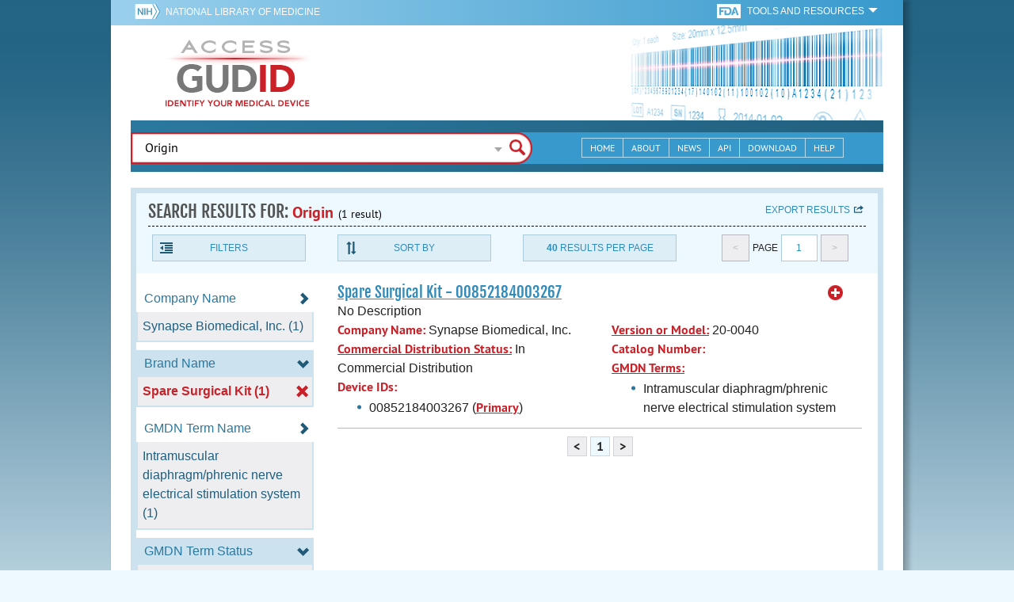

--- FILE ---
content_type: application/javascript
request_url: https://accessgudid.nlm.nih.gov/assets/vendor/Universal-Federated-Analytics-Min-e02da5b12fd247025525a91ea144a798a2e3ef41e5a5df9e564201675771ffca.js?agency=HHS&subagency=NIH&enhlink=true&dclink=true
body_size: 20000
content:
/*
				    .ooooo.          ooo. .oo.     .ooooo.    oooo d8b
				   d88" `88b         `888P"Y88b   d88" `88b   `888""8P
				   888888888  88888   888   888   888   888    888
				   888        88888   888   888   888   888    888       
				   `"88888"          o888o o888o  `Y8bod8P"   d888b      

***********************************************************************************************************
Copyright 2015 by E-Nor Inc.
Universal Federated Analytics: Google Analytics Government Wide Site Usage Measurement.
05/19/2015 Version: 2.01
***********************************************************************************************************/


var oCONFIG={GWT_UAID:['UA-33523145-1'],FORCE_SSL:true,ANONYMIZE_IP:true,AGENCY:'',SUB_AGENCY:'',VERSION:'20150519 v2.01 - Universal Analytics',USE_MAIN_CUSTOM_DIMENSIONS:true,MAIN_AGENCY_CUSTOM_DIMENSION_SLOT:'dimension1',MAIN_SUBAGENCY_CUSTOM_DIMENSION_SLOT:'dimension2',MAIN_CODEVERSION_CUSTOM_DIMENSION_SLOT:'dimension3',USE_PARALLEL_CUSTOM_DIMENSIONS:false,PARALLEL_AGENCY_CUSTOM_DIMENSION_SLOT:'dimension1',PARALLEL_SUBAGENCY_CUSTOM_DIMENSION_SLOT:'dimension2',PARALLEL_CODEVERSION_CUSTOM_DIMENSION_SLOT:'dimension3',COOKIE_DOMAIN:location.hostname.replace('www.','').toLowerCase(),COOKIE_TIMEOUT:60*60*24*2*365,SEARCH_PARAMS:'q|querytext|nasaInclude|k|qt',YOUTUBE:false,AUTOTRACKER:true,EXTS:'doc|docx|xls|xlsx|xlsm|ppt|pptx|exe|zip|pdf|js|txt|csv|dxf|dwgd|rfa|rvt|dwfx|dwg|wmv|jpg|msi|7z|gz|tgz|wma|mov|avi|mp3|mp4|csv|mobi|epub|swf|rar',SUBDOMAIN_BASED:true,DOUNBLECLICK_LINK:false,ENHANCED_LINK:false,OPTOUT_PAGE:false,PUA_NAME:'GSA_ENOR'};function _onEveryPage(){_updateConfig();_defineCookieDomain();_defineAgencyCDsValues();}
_onEveryPage();function _defineCookieDomain()
{var domainPattern=/(([^.\/]+\.[^.\/]{2,3}\.[^.\/]{2})|(([^.\/]+\.)[^.\/]{2,4}))(\/.*)?$/;if(domainPattern.test(oCONFIG.SUBDOMAIN_BASED.toString()))
{oCONFIG.COOKIE_DOMAIN=oCONFIG.SUBDOMAIN_BASED.toLowerCase().replace('www.','');oCONFIG.SUBDOMAIN_BASED=true;}
else
{if(oCONFIG.SUBDOMAIN_BASED.toString()=='false')
{oCONFIG.COOKIE_DOMAIN=document.location.hostname.match(/(([^.\/]+\.[^.\/]{2,3}\.[^.\/]{2})|(([^.\/]+\.)[^.\/]{2,4}))(\/.*)?$/)[1];oCONFIG.SUBDOMAIN_BASED=true;}
else if(oCONFIG.SUBDOMAIN_BASED.toString()=='auto'||oCONFIG.SUBDOMAIN_BASED=='true')
{oCONFIG.COOKIE_DOMAIN=location.hostname.toLowerCase().replace('www.','');oCONFIG.SUBDOMAIN_BASED=false;}
else
{oCONFIG.COOKIE_DOMAIN=location.hostname.toLowerCase().replace('www.','');oCONFIG.SUBDOMAIN_BASED=false;}}}
function _defineAgencyCDsValues()
{oCONFIG.AGENCY=oCONFIG.AGENCY||'unspecified:'+oCONFIG.COOKIE_DOMAIN;oCONFIG.SUB_AGENCY=oCONFIG.SUB_AGENCY||(''+oCONFIG.COOKIE_DOMAIN);oCONFIG.SUB_AGENCY=oCONFIG.AGENCY+' - '+oCONFIG.SUB_AGENCY;}
function _cleanBooleanParam(_paramValue){switch(_paramValue.toString().toLowerCase()){case'true':case'on':case'yes':case'1':return'true';case'false':case'off':case'no':case'0':return'false';default:return _paramValue;}}
function _isValidUANum(_UANumber){_UANumber=_UANumber.toLowerCase();var _regEx=/^ua\-([0-9]+)\-[0-9]+$/;var match=_UANumber.match(_regEx);return(match!=null&&match.length>0);}
function _cleanDimensionValue(_paramValue){try{pattern=/^dimension([1-9]|[1-9][0-9]|1([0-9][0-9])|200)$/;if(pattern.test(_paramValue))
return _paramValue;var _tmpValue='dimension'+_paramValue.match(/\d+$/g)[0];if(pattern.test(_tmpValue))
return _tmpValue;return'';}catch(err){}}
function _updateConfig(){var _JSElement=document.getElementById('_fed_an_ua_tag').getAttribute('src');_JSElement=_JSElement.replace(/\?/g,'&');var _paramList=_JSElement.split('&');for(var i=1;i<_paramList.length;i++){_keyValuePair=_paramList[i].toLowerCase();_key=_keyValuePair.split('=')[0];_value=_keyValuePair.split('=')[1];switch(_key){case'pua':var _UAList=_value.split(',');for(var j=0;j<_UAList.length;j++)
if(_isValidUANum(_UAList[j]))
oCONFIG.GWT_UAID.push(_UAList[j].toUpperCase());break;case'agency':oCONFIG.AGENCY=_value.toUpperCase();break;case'subagency':oCONFIG.SUB_AGENCY=_value.toUpperCase();break;case'maincd':_value=_cleanBooleanParam(_value);if('true'==_value||'false'==_value)
oCONFIG.USE_MAIN_CUSTOM_DIMENSIONS=_value;break;case'fedagencydim':_value=_cleanDimensionValue(_value);if(''!=_value)
oCONFIG.MAIN_AGENCY_CUSTOM_DIMENSION_SLOT=_value.toLowerCase();break;case'fedsubagencydim':_value=_cleanDimensionValue(_value);if(''!=_value)
oCONFIG.MAIN_SUBAGENCY_CUSTOM_DIMENSION_SLOT=_value.toLowerCase();break;case'fedversiondim':_value=_cleanDimensionValue(_value);if(''!=_value)
oCONFIG.MAIN_CODEVERSION_CUSTOM_DIMENSION_SLOT=_value.toLowerCase();break;case'parallelcd':_value=_cleanBooleanParam(_value);if('true'==_value||'false'==_value)
oCONFIG.USE_PARALLEL_CUSTOM_DIMENSIONS=_value;break;case'palagencydim':_value=_cleanDimensionValue(_value);if(''!=_value)
oCONFIG.PARALLEL_AGENCY_CUSTOM_DIMENSION_SLOT=_value.toLowerCase();break;case'palsubagencydim':_value=_cleanDimensionValue(_value);if(''!=_value)
oCONFIG.PARALLEL_SUBAGENCY_CUSTOM_DIMENSION_SLOT=_value.toLowerCase();break;case'palversiondim':_value=_cleanDimensionValue(_value);if(''!=_value)
oCONFIG.PARALLEL_CODEVERSION_CUSTOM_DIMENSION_SLOT=_value.toLowerCase();break;case'cto':oCONFIG.COOKIE_TIMEOUT=parseInt(_value)*2628000;break;case'sp':oCONFIG.SEARCH_PARAMS+='|'+_value.replace(/,/g,'|');break;case'exts':oCONFIG.EXTS+='|'+_value.replace(/,/g,'|');break;case'yt':_value=_cleanBooleanParam(_value);if('true'==_value||'false'==_value)
oCONFIG.YOUTUBE=_value;break;case'autotracker':_value=_cleanBooleanParam(_value);if('true'==_value||'false'==_value)
oCONFIG.AUTOTRACKER=_value;break;case'sdor':oCONFIG.SUBDOMAIN_BASED=_cleanBooleanParam(_value);break;case'dclink':_value=_cleanBooleanParam(_value);if('true'==_value||'false'==_value)
oCONFIG.DOUNBLECLICK_LINK=_value;break;case'enhlink':_value=_cleanBooleanParam(_value);if('true'==_value||'false'==_value)
oCONFIG.ENHANCED_LINK=_value;break;case'optout':_value=_cleanBooleanParam(_value);if('true'==_value||'false'==_value)
oCONFIG.OPTOUT_PAGE=_value;break;default:break;}}}
function _sendCustomDimensions(_slotNums,_val)
{if(_slotNums.length>0&&_val!=''&&_val!=undefined)
{if(tObjectCheck!=window['GoogleAnalyticsObject'])
{createTracker(false);}
for(var i=0;i<oCONFIG.GWT_UAID.length;i++)
{if(_slotNums[i]!='dimension0')
{try
{window[window['GoogleAnalyticsObject']](oCONFIG.PUA_NAME+i+'.set',_slotNums[i],_val);}
catch(err)
{}}}}}
function _sendCustomMetrics(_slotNums,_val)
{if(_slotNums.length>0&&_val!=''&&_val!=undefined)
{if(tObjectCheck!=window['GoogleAnalyticsObject'])
{createTracker(false);}
for(var i=0;i<oCONFIG.GWT_UAID.length;i++)
{if(_slotNums[i]!='metric0')
{try
{window[window['GoogleAnalyticsObject']](oCONFIG.PUA_NAME+i+'.set',_slotNums[i],_val);}
catch(err)
{}}}}}
function _sendEvent(_cat,_act,_lbl,_val,_nonInteraction){if(_cat!=''&&_cat!=undefined&&_act!=''&&_act!=undefined)
{if(tObjectCheck!=window['GoogleAnalyticsObject'])
{createTracker(false);}
for(var i=0;i<oCONFIG.GWT_UAID.length;i++)
{try
{window[window['GoogleAnalyticsObject']](oCONFIG.PUA_NAME+i+'.send','event',_cat,_act,((_lbl!=undefined)?_lbl:''),((_val!=''||!isNaN(_val)||_val!=undefined)?parseInt(_val):0),{'nonInteraction':_nonInteraction});}
catch(err)
{}}}}
function _sendPageview(_virtualPath,_virtualTitle)
{if(_virtualPath!=''&&_virtualPath!=undefined)
{if(tObjectCheck!=window['GoogleAnalyticsObject'])
{createTracker(false);}
for(var i=0;i<oCONFIG.GWT_UAID.length;i++)
{try
{window[window['GoogleAnalyticsObject']](oCONFIG.PUA_NAME+i+'.send','pageview',{'page':_virtualPath,'title':((_virtualTitle!=''||_virtualTitle!=undefined)?_virtualTitle:document.title)});}
catch(err)
{}}}}
function gas(_command,_hitType,_param1,_param2,_param3,_param4,_param5)
{if(_command!=undefined&&_command!=''&&_hitType!=undefined&&_hitType!=''&&_param1!=undefined&&_param1!='')
{if(_hitType.toLowerCase()=='pageview')
{try
{_sendPageview(_param1,((_param2!=''||_param2!=undefined)?_param2:document.title));}
catch(err)
{}}
else if(_hitType.toLowerCase()=='event'&&_param2!=undefined&&_param2!='')
{try
{var _nonInteraction='false';if(_param5==undefined)
{_param5=_nonInteraction;}
else
{_nonInteraction=_cleanBooleanParam(_param5);}
_sendEvent(_param1,_param2,((_param3!=undefined)?_param3:''),((_param4!=''||!isNaN(_param4)||_param4!=undefined)?parseInt(_param4):0),((_nonInteraction=='true')?1:0));}
catch(err)
{}}
else if(_hitType.toLowerCase().indexOf('dimension')!=-1)
{try
{var cdsTmpArr=_hitType.toLowerCase().split(',');var cdsArr=[];dimsPattern=/^dimension([1-9]|[1-9][0-9]|1([0-9][0-9])|200)$/;for(var ix=0;ix<cdsTmpArr.length;ix++)
{if(dimsPattern.test(cdsTmpArr[ix]))
{cdsArr.push(cdsTmpArr[ix]);}
else
{var tmpDim='dimension'+cdsTmpArr[ix].match(/\d+$/g)[0];if(dimsPattern.test(tmpDim)||tmpDim=='dimension0')
{cdsArr.push(tmpDim);}}}
if(cdsArr.length>0)
{_sendCustomDimensions(cdsArr,((_param1!=undefined)?_param1:''));}}
catch(err)
{}}
else if(_hitType.toLowerCase().indexOf('metric')!=-1)
{try
{var mtrcsTmpArr=_hitType.toLowerCase().split(',');var mtrcsArr=[];mtrcsPattern=/^metric([1-9]|[1-9][0-9]|1([0-9][0-9])|200)$/;for(var ixx=0;ixx<mtrcsTmpArr.length;ixx++)
{if(mtrcsPattern.test(mtrcsTmpArr[ixx]))
{mtrcsArr.push(mtrcsTmpArr[ixx]);}
else
{var tmpMtrcs='metric'+mtrcsTmpArr[ixx].match(/\d+$/g)[0];if(mtrcsPattern.test(tmpMtrcs)||tmpMtrcs=='metric0')
{mtrcsArr.push(tmpMtrcs);}}}
if(mtrcsArr.length>0)
{_sendCustomMetrics(mtrcsArr,((_param1!=''||_param1!=undefined||!isNaN(_param1))?parseFloat(_param1):1));}}
catch(err)
{}}}}
function _URIHandler(pageName){var re=new RegExp('([?&])('+oCONFIG.SEARCH_PARAMS+')(=[^&]*)','i');if(re.test(pageName)){pageName=pageName.replace(re,'$1query$3');}
return pageName;}
var tObjectCheck;if(typeof window['GoogleAnalyticsObject']=='undefined')
{(function(i,s,o,g,r,a,m){i['GoogleAnalyticsObject']=r;i[r]=i[r]||function(){(i[r].q=i[r].q||[]).push(arguments)},i[r].l=1*new Date();a=s.createElement(o),m=s.getElementsByTagName(o)[0];a.async=1;a.src=g;m.parentNode.insertBefore(a,m)})(window,document,'script','//www.google-analytics.com/analytics.js','ga');tObjectCheck=window['GoogleAnalyticsObject'];}
else
{tObjectCheck=window['GoogleAnalyticsObject'];}
createTracker(true);function createTracker(sendPv)
{for(var dpv=0;dpv<oCONFIG.GWT_UAID.length;dpv++)
{var _adjPageUri=_URIHandler(document.location.pathname+document.location.search+document.location.hash);if(oCONFIG.OPTOUT_PAGE)
{window['ga-disable-'+oCONFIG.GWT_UAID[dpv]]=true;};window[window['GoogleAnalyticsObject']]('create',oCONFIG.GWT_UAID[dpv],oCONFIG.COOKIE_DOMAIN,{'name':oCONFIG.PUA_NAME+dpv,'allowLinker':true,'cookieExpires':parseInt(oCONFIG.COOKIE_TIMEOUT)});if(oCONFIG.ANONYMIZE_IP){window[window['GoogleAnalyticsObject']](oCONFIG.PUA_NAME+dpv+'.set','anonymizeIp',oCONFIG.ANONYMIZE_IP);}
if(oCONFIG.DOUNBLECLICK_LINK){window[window['GoogleAnalyticsObject']](oCONFIG.PUA_NAME+dpv+'.require','displayfeatures');}
if(oCONFIG.ENHANCED_LINK){window[window['GoogleAnalyticsObject']](oCONFIG.PUA_NAME+dpv+'.require','linkid','linkid.js');}
if(oCONFIG.FORCE_SSL){window[window['GoogleAnalyticsObject']](oCONFIG.PUA_NAME+dpv+'.set','forceSSL',true);}
if(oCONFIG.USE_MAIN_CUSTOM_DIMENSIONS&&dpv==0){window[window['GoogleAnalyticsObject']](oCONFIG.PUA_NAME+dpv+'.set',oCONFIG.MAIN_AGENCY_CUSTOM_DIMENSION_SLOT,oCONFIG.AGENCY);window[window['GoogleAnalyticsObject']](oCONFIG.PUA_NAME+dpv+'.set',oCONFIG.MAIN_SUBAGENCY_CUSTOM_DIMENSION_SLOT,oCONFIG.SUB_AGENCY);window[window['GoogleAnalyticsObject']](oCONFIG.PUA_NAME+dpv+'.set',oCONFIG.MAIN_CODEVERSION_CUSTOM_DIMENSION_SLOT,oCONFIG.VERSION);}
if(oCONFIG.USE_PARALLEL_CUSTOM_DIMENSIONS&&dpv>0){window[window['GoogleAnalyticsObject']](oCONFIG.PUA_NAME+dpv+'.set',oCONFIG.PARALLEL_AGENCY_CUSTOM_DIMENSION_SLOT,oCONFIG.AGENCY);window[window['GoogleAnalyticsObject']](oCONFIG.PUA_NAME+dpv+'.set',oCONFIG.PARALLEL_SUBAGENCY_CUSTOM_DIMENSION_SLOT,oCONFIG.SUB_AGENCY);window[window['GoogleAnalyticsObject']](oCONFIG.PUA_NAME+dpv+'.set',oCONFIG.PARALLEL_CODEVERSION_CUSTOM_DIMENSION_SLOT,oCONFIG.VERSION);}
if(document.title.search(/404|not found/i)!==-1)
{var vpv404='/vpv404/'+_adjPageUri;_adjPageUri=vpv404.replace(/\/\//g,'/')+'/'+document.referrer;}
if(sendPv)
{window[window['GoogleAnalyticsObject']](oCONFIG.PUA_NAME+dpv+'.send','pageview',_adjPageUri);}}}
function _initAutoTracker()
{var mainDomain=oCONFIG.COOKIE_DOMAIN;var extDoc=oCONFIG.EXTS.split("|");var arr=document.getElementsByTagName("a");for(i=0;i<arr.length;i++)
{var flag=0;var flagExt=0;var doname="";var mailPattern=/^mailto\:[a-zA-Z0-9._-]+@[a-zA-Z0-9.-]+\.[a-zA-Z]{2,4}/;var urlPattern=/^(ftp|http|https):\/\/(\w+:{0,1}\w*@)?(\S+)(:[0-9]+)?(\/|\/([\w#!:.?+=&%@!\-\/]))?/;var telPattern=/^tel\:(.*)([0-9]{3})\)?[-. ]?([0-9]{3})[-. ]?([0-9]{4})$/;if(mailPattern.test(arr[i].href)||urlPattern.test(arr[i].href)||telPattern.test(arr[i].href))
{try
{if(urlPattern.test(arr[i].href))
{doname=arr[i].hostname.toLowerCase().replace("www.","");}
else if(mailPattern.test(arr[i].href))
{doname=arr[i].href.split('@')[1];}
else if(telPattern.test(arr[i].href))
{doname=arr[i].href;doname=doname.toLowerCase();}}
catch(err)
{continue;}}
else
{continue;}
var condition=false;if(oCONFIG.SUBDOMAIN_BASED)
{condition=(doname.indexOf(mainDomain)!=-1);}else
{condition=(doname==mainDomain);}
if(condition)
{if(arr[i].href.toLowerCase().indexOf("mailto:")!=-1&&arr[i].href.toLowerCase().indexOf("tel:")==-1)
{var gaUri=arr[i].href.match(/[a-zA-Z0-9._-]+@[a-zA-Z0-9.-]+\.[a-zA-Z]{2,4}/);_tagClicks(arr[i],'Mailto',gaUri[0],'',0);}
else if(arr[i].href.toLowerCase().indexOf("mailto:")==-1&&arr[i].href.toLowerCase().indexOf("tel:")!=-1)
{_tagClicks(arr[i],'Telephone Clicks',arr[i].href.split("tel:")[1],'',0);}
else if(arr[i].href.toLowerCase().indexOf("mailto:")==-1&&arr[i].href.toLowerCase().indexOf("tel:")==-1)
{for(var j=0;j<extDoc.length;j++)
{var arExt=arr[i].href.split(".");var ext=arExt[arExt.length-1].split(/[#?&?]/);if(ext[0].toLowerCase()==extDoc[j])
{_tagClicks(arr[i],'Download',ext[0].toLowerCase(),arr[i].href.split(/[#?&?]/)[0],0);break;}}}}
else
{for(var l=0;l<extDoc.length;l++)
{var arExt=arr[i].href.split(".");var ext=arExt[arExt.length-1].split(/[#?]/);if(ext[0].toLowerCase()==extDoc[l])
{var gaUri=arr[i].href.split(extDoc[l]);_tagClicks(arr[i],'Outbound Downloads',ext[0].toLowerCase(),arr[i].href.split(/[#?&?]/)[0],0);break;}
else if(ext[0].toLowerCase()!=extDoc[l])
{flagExt++;if(flagExt==extDoc.length)
{if(arr[i].href.toLowerCase().indexOf("mailto:")==-1&&arr[i].href.toLowerCase().indexOf("tel:")==-1)
{_tagClicks(arr[i],'Outbound',arr[i].hostname,arr[i].pathname,0);}
else if(extDoc.length&&arr[i].href.toLowerCase().indexOf("mailto:")!=-1&&arr[i].href.toLowerCase().indexOf("tel:")==-1)
{var gaUri=arr[i].href.match(/[a-zA-Z0-9._-]+@[a-zA-Z0-9.-]+\.[a-zA-Z]{2,4}/);_tagClicks(arr[i],'Outbound MailTo',gaUri[0],'',0);}
else if(extDoc.length&&arr[i].href.toLowerCase().indexOf("mailto:")==-1&&arr[i].href.toLowerCase().indexOf("tel:")!=-1)
{_tagClicks(arr[i],'Telephone Clicks',arr[i].href.split("tel:")[1],'',0);}}}}}}}
if(oCONFIG.YOUTUBE.toString()=='true')
{var videoArray_fed=new Array();var playerArray_fed=new Array();var _f33=false;var _f66=false;var _f90=false;var tag=document.createElement('script');tag.src="//www.youtube.com/player_api";var firstScriptTag=document.getElementsByTagName('script')[0];firstScriptTag.parentNode.insertBefore(tag,firstScriptTag);function youtube_parser_fed(url){var regExp=/^(https?\:)?(\/\/)?(www\.)?(youtu\.be\/|youtube(\-nocookie)?\.([A-Za-z]{2,4}|[A-Za-z]{2,3}\.[A-Za-z]{2})\/)(watch|embed\/|vi?\/)?(\?vi?\=)?([^#\&\?\/]{11}).*$/;var match=url.match(regExp);if(match&&match[9].length==11){return match[9];}else{}}
function IsYouTube_fed(url){var YouTubeLink_regEx=/^(https?\:)?(\/\/)?(www\.)?(youtu\.be\/|youtube(\-nocookie)?\.([A-Za-z]{2,4}|[A-Za-z]{2,3}\.[A-Za-z]{2})\/)(watch|embed\/|vi?\/)?(\?vi?\=)?([^#\&\?\/]{11}).*$/;if(YouTubeLink_regEx.test(url.toString()))
{return true;}
else
{return false;}}
function YTUrlHandler_fed(url)
{url=url.replace(/origin\=(https?:\/\/)?([\da-z\.-]+)\.([a-z\.]{2,6})\&?/ig,'origin='+document.location.protocol+'//'+document.location.host);stAdd='';adFlag=false;if(url.indexOf('https')==-1){url=url.replace('http','https');}
if(url.indexOf('?')==-1){stAdd='?flag=1';}
if(url.indexOf('enablejsapi')==-1){stAdd+='&enablejsapi=1';adFlag=true;}
if(url.indexOf('html5')==-1){stAdd+='&html5=1';adFlag=true;}
if(url.indexOf('origin')==-1){stAdd+='&origin='+document.location.protocol+'//'+document.location.host;adFlag=true;}
if(adFlag==true)
{return url+stAdd;}
else
{return url;}}
function _initYouTubeTracker(){var _iframes=document.getElementsByTagName('iframe');var vArray=0;for(var ytifrm=0;ytifrm<_iframes.length;ytifrm++){_thisVideoObj=_iframes[ytifrm];var _thisSrc=_thisVideoObj.src;if(IsYouTube_fed(_thisSrc)){_thisVideoObj.src=YTUrlHandler_fed(_thisSrc);var youtubeid=youtube_parser_fed(_thisSrc);_thisVideoObj.setAttribute('id',youtubeid);videoArray_fed[vArray]=youtubeid;vArray++;}}}
function onYouTubePlayerAPIReady(){for(var i=0;i<videoArray_fed.length;i++){playerArray_fed[i]=new YT.Player(videoArray_fed[i],{events:{'onReady':onFedPlayerReady,'onStateChange':onFedPlayerStateChange}});}}
function onFedPlayerReady(event){}
function onFedPlayerStateChange(event){var videoURL=event.target.getIframe().getAttribute('src');var videoId=youtube_parser_fed(videoURL);_thisDuration=((parseInt(event.target.getCurrentTime())/ parseInt(event.target.getDuration()))*100).toFixed();if(typeof onPlayerStateChange!="undefined"){onPlayerStateChange(event);}
if(parseInt(event.data)==parseInt(YT.PlayerState.PLAYING)){if(_thisDuration==0){_f33=false;_f66=false;_f90=false;}
_sendEvent('YouTube Video','play',videoURL,0);}else if(event.data==YT.PlayerState.ENDED){_sendEvent('YouTube Video','finish',videoURL,0);}else if(event.data==YT.PlayerState.PAUSED){_sendEvent('YouTube Video','pause',videoURL,0);var duration=_thisDuration;if(duration<100){var precentage=_thisDuration;if(precentage>0&&precentage<=33&&_f33==false){_sendEvent('YouTube Video','33%',videoURL,0);}else if(precentage>0&&precentage<=66&&_f66==false){_sendEvent('YouTube Video','66%',videoURL,0);}else if(precentage>0&&precentage<=90&&_f90==false){_sendEvent('YouTube Video','90%',videoURL,0);}}}}}
function _initIdAssigner(){var _allDocLinks=document.getElementsByTagName('a');for(var sid=0;sid<_allDocLinks.length;sid++){var currentId=_allDocLinks[sid].getAttribute('id');if(currentId==null||currentId==''||currentId==undefined){_allDocLinks[sid].setAttribute('id','anch_'+sid);}}}
function _tagClicks(evObj,evCat,evAct,evLbl,evVal)
{if(evObj.addEventListener)
{evObj.addEventListener('mousedown',function(){_sendEvent(evCat,evAct,evLbl,evVal);});}
else if(evObj.attachEvent)
{evObj.attachEvent('onmousedown',function(){_sendEvent(evCat,evAct,evLbl,evVal);});}}
if(document.addEventListener)
{document.addEventListener('DOMContentLoaded',function(){if(tObjectCheck!=window["GoogleAnalyticsObject"])
{createTracker(false);}
oCONFIG.ENHANCED_LINK.toString()=='true'?_initIdAssigner():'';oCONFIG.AUTOTRACKER.toString()=='true'?_initAutoTracker():'';oCONFIG.YOUTUBE.toString()=='true'?_initYouTubeTracker():'';});}
else if(document.attachEvent)
{document.attachEvent('onreadystatechange',function(){if(document.readyState==="complete")
{if(tObjectCheck!=window["GoogleAnalyticsObject"])
{createTracker(false);}
oCONFIG.ENHANCED_LINK.toString()=='true'?_initIdAssigner():'';oCONFIG.AUTOTRACKER.toString()=='true'?_initAutoTracker():'';oCONFIG.YOUTUBE.toString()=='true'?_initYouTubeTracker():'';}});}
;
